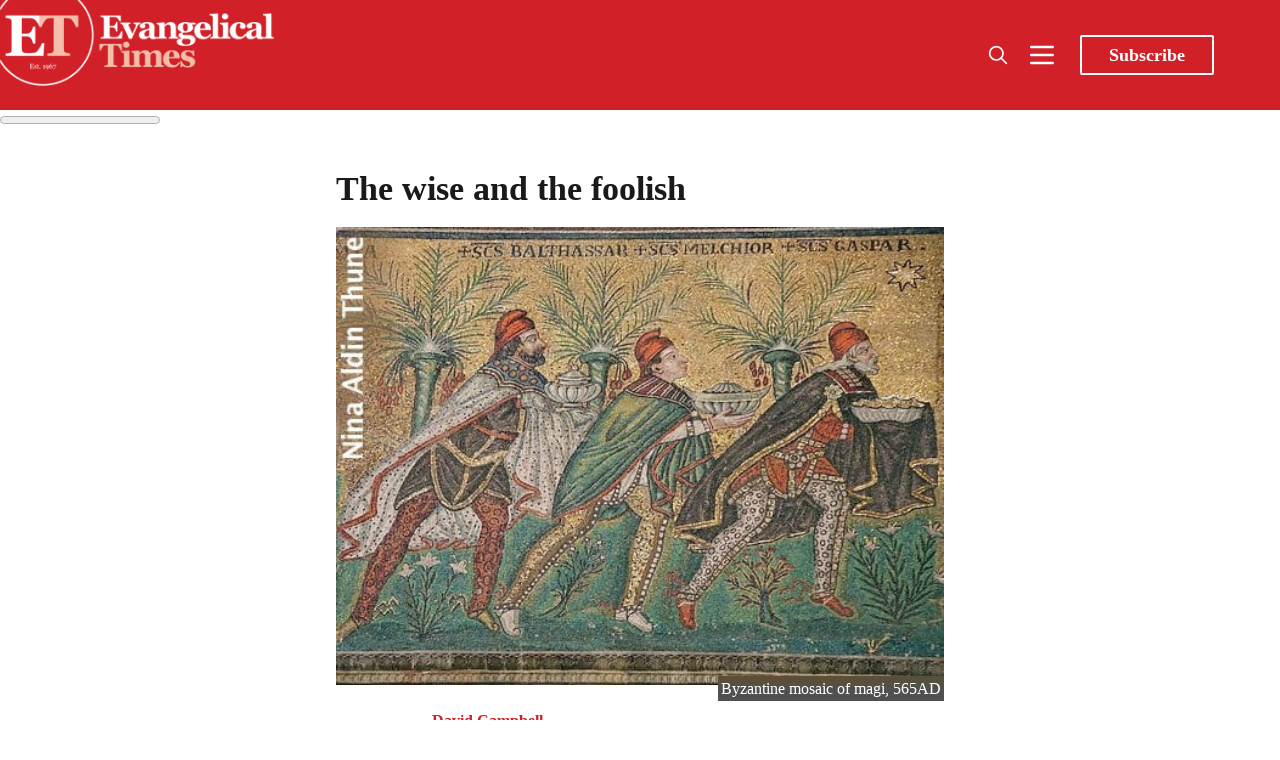

--- FILE ---
content_type: application/javascript; charset=UTF-8
request_url: https://www.evangelical-times.org/assets/js/carousel.js?v=de4b101734
body_size: 1452
content:
document.addEventListener('DOMContentLoaded', function() {
  initCarousel();
});

function initCarousel() {
  const carousels = document.querySelectorAll('.posts-carousel');
  if (!carousels.length) return;
  
  carousels.forEach(carousel => {
    const carouselId = carousel.id;
    const isBookCarousel = carouselId === 'book-carousel';
    
    // No need to skip initialization or set up desktop grid anymore
    
    const carouselInner = carousel.querySelector('.carousel-inner');
    const items = carousel.querySelectorAll('.carousel-item');
    const prevBtn = carousel.querySelector('.carousel-prev');
    const nextBtn = carousel.querySelector('.carousel-next');
    const paginationContainer = carousel.querySelector('.carousel-pagination');
    
    if (!carouselInner || !items.length) return;
    
    // State variables
    let currentIndex = 0;
    let startX, moveX;
    let isDragging = false;
    let itemsPerView = getItemsPerView(carouselId);
    let totalSlides = Math.ceil(items.length / itemsPerView);
    
    // Create pagination dots
    createPagination();
    
    // Add swipe hint for mobile
    if (window.innerWidth <= 768) {
      // Only add swipe hint if it doesn't already exist
      if (!carousel.querySelector('.swipe-hint')) {
        const swipeHint = document.createElement('div');
        swipeHint.className = 'swipe-hint';
        swipeHint.textContent = 'Swipe left or right to navigate';
        carousel.appendChild(swipeHint);
      }
    }
    
    // Set up event listeners
    setupEventListeners();
    
    // Initialize the carousel
    updateCarousel();
    
    // Functions
    function getItemsPerView(id) {
      // For book carousel, show 4 items
      if (id === 'book-carousel') {
        if (window.innerWidth < 576) return 1;
        if (window.innerWidth < 992) return 2;
        return 4; // Show 2 book reviews at a time on desktop
      }
      
      // Regular carousel responsive behavior
      if (window.innerWidth < 576) return 1;
      if (window.innerWidth < 992) return 2;
      return 3;
    }
    
    function createPagination() {
      if (!paginationContainer) return;
      
      paginationContainer.innerHTML = '';
      
      for (let i = 0; i < totalSlides; i++) {
        const dot = document.createElement('div');
        dot.className = 'pagination-dot';
        dot.setAttribute('data-index', i);
        
        if (i === 0) {
          dot.classList.add('active');
        }
        
        dot.addEventListener('click', () => {
          goToSlide(i);
        });
        
        paginationContainer.appendChild(dot);
      }
    }
    
    function updatePagination() {
      if (!paginationContainer) return;
      
      const dots = paginationContainer.querySelectorAll('.pagination-dot');
      dots.forEach((dot, index) => {
        if (index === currentIndex) {
          dot.classList.add('active');
        } else {
          dot.classList.remove('active');
        }
      });
    }
    
    function setupEventListeners() {
      // Navigation buttons
      if (prevBtn) {
        prevBtn.addEventListener('click', () => {
          goToSlide(currentIndex - 1);
        });
      }
      
      if (nextBtn) {
        nextBtn.addEventListener('click', () => {
          goToSlide(currentIndex + 1); // FIXED: Changed from -1 to +1
        });
      }
      
      // Touch events for swipe
      carouselInner.addEventListener('touchstart', handleTouchStart, { passive: true });
      carouselInner.addEventListener('touchmove', handleTouchMove, { passive: false });
      carouselInner.addEventListener('touchend', handleTouchEnd);
      
      // Mouse events for drag (desktop)
      carouselInner.addEventListener('mousedown', handleDragStart);
      carouselInner.addEventListener('mousemove', handleDragMove);
      carouselInner.addEventListener('mouseup', handleDragEnd);
      carouselInner.addEventListener('mouseleave', handleDragEnd);
      
      // Window resize
      window.addEventListener('resize', handleResize);
    }
    
    function handleTouchStart(e) {
      startX = e.touches[0].clientX;
    }
    
    function handleTouchMove(e) {
      if (!startX) return;
      
      moveX = e.touches[0].clientX;
      const diff = startX - moveX;
      
      // If the user is swiping, prevent default scrolling
      if (Math.abs(diff) > 5) {
        e.preventDefault();
      }
      
      // Optional: Add visual feedback during swipe
      const translateX = -(100 / itemsPerView) * currentIndex * itemsPerView;
      const dragOffset = (diff / carouselInner.offsetWidth) * 100;
      carouselInner.style.transform = `translateX(${translateX - dragOffset}%)`;
      carouselInner.classList.add('swiping');
    }
    
    function handleTouchEnd(e) {
      if (!startX || !moveX) {
        startX = null;
        moveX = null;
        return;
      }
      
      const diff = startX - moveX;
      const threshold = carouselInner.offsetWidth * 0.2; // 20% of carousel width
      
      carouselInner.classList.remove('swiping');
      
      if (diff > threshold) {
        // Swiped left - go to next
        goToSlide(currentIndex + 1);
      } else if (diff < -threshold) {
        // Swiped right - go to previous
        goToSlide(currentIndex - 1);
      } else {
        // Not enough movement - stay on current slide
        updateCarousel();
      }
      
      startX = null;
      moveX = null;
    }
    
    function handleDragStart(e) {
      e.preventDefault();
      isDragging = true;
      startX = e.clientX;
      carouselInner.classList.add('swiping');
    }
    
    function handleDragMove(e) {
      if (!isDragging) return;
      
      moveX = e.clientX;
      const diff = startX - moveX;
      
      // Visual feedback during drag
      const translateX = -(100 / itemsPerView) * currentIndex * itemsPerView;
      const dragOffset = (diff / carouselInner.offsetWidth) * 100;
      carouselInner.style.transform = `translateX(${translateX - dragOffset}%)`;
    }
    
    function handleDragEnd(e) {
      if (!isDragging) return;
      
      isDragging = false;
      carouselInner.classList.remove('swiping');
      
      if (!startX || !moveX) {
        updateCarousel();
        return;
      }
      
      const diff = startX - moveX;
      const threshold = carouselInner.offsetWidth * 0.2; // 20% of carousel width
      
      if (diff > threshold) {
        // Dragged left - go to next
        goToSlide(currentIndex + 1);
      } else if (diff < -threshold) {
        // Dragged right - go to previous
        goToSlide(currentIndex - 1);
      } else {
        // Not enough movement - stay on current slide
        updateCarousel();
      }
      
      startX = null;
      moveX = null;
    }
    
    function handleResize() {
      const newItemsPerView = getItemsPerView(carouselId);
      
      if (newItemsPerView !== itemsPerView) {
        itemsPerView = newItemsPerView;
        totalSlides = Math.ceil(items.length / itemsPerView);
        
        // Recreate pagination
        createPagination();
        
        // Make sure current index is valid
        if (currentIndex >= totalSlides) {
          currentIndex = totalSlides - 1;
        }
        
        updateCarousel();
      }
    }
    
    function goToSlide(index) {
      // Handle wrapping
      if (index < 0) {
        index = totalSlides - 1;
      } else if (index >= totalSlides) {
        index = 0;
      }
      
      currentIndex = index;
      updateCarousel();
    }
    
    function updateCarousel() {
      const translateX = -(100 / itemsPerView) * currentIndex * itemsPerView;
      carouselInner.style.transform = `translateX(${translateX}%)`;
      updatePagination();
    }
  });
}
